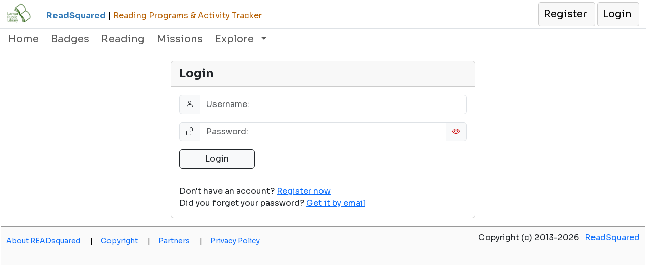

--- FILE ---
content_type: text/html; charset=utf-8
request_url: http://lamarlibrary.readsquared.com/Login.aspx
body_size: 17002
content:

<!DOCTYPE html>
<html lang="en">
<script type='text/javascript'></script>

<meta property="og:title" content="ReadSquared Reading Program" />
<meta property="og:url" content="http://lamarlibrary.readsquared.com/" />
<meta property="og:description" content="READsquared: Reading Programs and Personalized Recommendations for any organization, especially libraries and schools. ReadSquared programs keep kids and adults of all ages engaged in reading, learning, and exploring all summer long!" />
<meta property="fb:app_id" content="121002584737306" />
<meta property="og:image" content="http://lamarlibrary.readsquared.com/images/summer-reading-banner3.png" />
<meta name="og:type" content="website" />
<meta property="og:type" content="website" />
<meta property="og:site_name" content="READsquared: Reading Programs and Personalized Recommendations"/>
<meta name="twitter:card" content="READsquared: Reading Programs and Personalized Recommendations for any organization, especially libraries and schools. ReadSquared programs keep kids and adults of all ages engaged in reading, learning, and exploring all summer long!" />
<meta name="twitter:title" content="ReadSquared Reading Program" />
<meta name="twitter:description" content="READsquared: Reading Programs and Personalized Recommendations for any organization, especially libraries and schools. ReadSquared programs keep kids and adults of all ages engaged in reading, learning, and exploring all summer long!" />
<meta name="twitter:url" content="http://lamarlibrary.readsquared.com/" />
<meta name="twitter:image" content="http://lamarlibrary.readsquared.com/images/summer-reading-banner3.png" />
<meta name="DC.Title" content="ReadSquared Reading Program" />
<meta name="DC.Description" content="READsquared: Reading Programs and Personalized Recommendations for any organization, especially libraries and schools. ReadSquared programs keep kids and adults of all ages engaged in reading, learning, and exploring all summer long!" />
<meta name="DC.Source" content="http://lamarlibrary.readsquared.com/" />
<meta name="DC.Type" content="InteractiveResource" />
            
<head id="Head1"><meta charset="utf-8" /><meta name="description" content="Engage patrons with ReadSquared year-round reading programs. Promote your library brand with activity logging,badges,suggested reading,events,missions,learning activities,book reviews,book trends,and more!" /><meta name="keywords" content="Summer reading, summer reading program software, summer learning, summer slide, online summer reading, reading programs, library affordable simple measurable customizable fun engaging,Great Reading Adventure,cloud implementation,Badges,Educational Games,Reading Lists,Community Partnerships,READsquared,innovative all-inclusive" /><meta name="author" content="READsquared" /><meta http-equiv="Page-Enter" content="Alpha(opacity=100)" /><meta http-equiv="Page-Exit" content="blendTrans(Duration=0)" /><meta name="msapplication-TileColor" content="#ffffff" /><meta name="msapplication-TileImage" content="/ms-icon-144x144.png" /><meta name="theme-color" content="#ffffff" /><meta name="viewport" content="width=device-width, initial-scale=1" /><link rel="shortcut icon" href="/favicon.png" /><link rel="apple-touch-icon" sizes="57x57" href="/apple-icon-57x57.png" /><link rel="apple-touch-icon" sizes="60x60" href="/apple-icon-60x60.png" /><link rel="apple-touch-icon" sizes="72x72" href="/apple-icon-72x72.png" /><link rel="apple-touch-icon" sizes="76x76" href="/apple-icon-76x76.png" /><link rel="apple-touch-icon" sizes="114x114" href="/apple-icon-114x114.png" /><link rel="apple-touch-icon" sizes="120x120" href="/apple-icon-120x120.png" /><link rel="apple-touch-icon" sizes="144x144" href="/apple-icon-144x144.png" /><link rel="apple-touch-icon" sizes="152x152" href="/apple-icon-152x152.png" /><link rel="apple-touch-icon" sizes="180x180" href="/apple-icon-180x180.png" /><link rel="icon" type="image/png" sizes="192x192" href="/android-icon-192x192.png" /><link rel="icon" type="image/png" sizes="32x32" href="/favicon-32x32.png" /><link rel="icon" type="image/png" sizes="96x96" href="/favicon-96x96.png" /><link rel="icon" type="image/png" sizes="16x16" href="/favicon-16x16.png" /><link rel="manifest" href="/manifest.json" /><title>
	ReadSquared Reading Program 
</title>

<!-- Start SmartBanner configuration -->
<meta name="smartbanner:title" content="READsquared">
<meta name="smartbanner:author" content="ReadSquared - Habit Forming">
<meta name="smartbanner:price" content="FREE">
<meta name="smartbanner:price-suffix-apple" content=" - On the App Store">
<meta name="smartbanner:price-suffix-google" content=" - In Google Play">
<meta name="smartbanner:icon-apple" content="http://www.readsquared.com/images/icons/apple-icon-180x180.png">
<meta name="smartbanner:icon-google" content="http://www.readsquared.com/images/icons/android-icon-192x192.png">
<meta name="smartbanner:button" content="VIEW">
<meta name="smartbanner:button-url-apple" content="https://itunes.apple.com/us/app/readsquared/id1455248996?ls=1&mt=8">
<meta name="smartbanner:button-url-google" content="https://play.google.com/store/apps/details?id=com.readsquared.R2">
<meta name="smartbanner:enabled-platforms" content="android,ios">
<meta name="smartbanner:hide-path" content="/">
<meta name="smartbanner:hide-ttl" content="3600000">
<!-- End SmartBanner configuration -->
<link rel="stylesheet" href="/scripts/smartbanner/dist/smartbanner.min.css">
<script src="/scripts/smartbanner/dist/smartbanner.min.js"></script> 


        
    <!-- CSS Start -->
    <link href="https://cdn.jsdelivr.net/npm/bootstrap@5.3.3/dist/css/bootstrap.min.css" rel="stylesheet" integrity="sha384-QWTKZyjpPEjISv5WaRU9OFeRpok6YctnYmDr5pNlyT2bRjXh0JMhjY6hW+ALEwIH" crossorigin="anonymous" /><link rel="stylesheet" href="https://cdn.jsdelivr.net/npm/bootstrap-icons@1.11.3/font/bootstrap-icons.min.css" /><link rel="stylesheet" href="https://ajax.googleapis.com/ajax/libs/jqueryui/1.13.2/themes/smoothness/jquery-ui.css" /><link rel="stylesheet" href="https://cdnjs.cloudflare.com/ajax/libs/select2/4.0.1/css/select2.min.css" /><link rel="stylesheet" href="/CSS/2A/custom.css?v=2024.11" />
    <!-- CSS End -->
        
    <!-- Java Script Start -->
    <script src="https://cdn.jsdelivr.net/npm/@popperjs/core@2.11.8/dist/umd/popper.min.js" 
        integrity="sha384-I7E8VVD/ismYTF4hNIPjVp/Zjvgyol6VFvRkX/vR+Vc4jQkC+hVqc2pM8ODewa9r" 
        crossorigin="anonymous">
    </script>
    <script src="https://cdn.jsdelivr.net/npm/bootstrap@5.3.3/dist/js/bootstrap.bundle.min.js" 
        integrity="sha384-YvpcrYf0tY3lHB60NNkmXc5s9fDVZLESaAA55NDzOxhy9GkcIdslK1eN7N6jIeHz" 
        rel="preload" as="script"
        crossorigin="anonymous"></script>
    
    <script src="//cdnjs.cloudflare.com/ajax/libs/jquery/3.7.1/jquery.min.js" rel="preload" as="script"></script>
    <script src="//cdnjs.cloudflare.com/ajax/libs/jqueryui/1.13.2/jquery-ui.min.js" rel="preload" as="script"></script>

    <script src="//cdnjs.cloudflare.com/ajax/libs/select2/4.0.1/js/select2.min.js" type="text/javascript" rel="preload" as="script"></script>

    <script src="/scripts/PrintArea/jquery.PrintArea.js" type="text/javascript" rel="preload" as="script"></script>

    <script src="/scripts/R2/2A/R2script.js?v=202315" type="text/javascript" rel="preload" as="script"></script>

   <!-- Java Script End -->

    <!-- CSS Overrides Start -->
    <link rel="stylesheet" type="text/css" href="/images/Org/42/RP/1277.css">

    <script> var MobileContext = false; </script>
</head>
<body>
<style>


@media (min-width: 768px) {
    .container, .container-md, .container-sm {
        max-width: 2500px;
    }
}

@media (min-width: 992px) {
    .container, .container-lg, .container-md, .container-sm {
        max-width: 2500px;
    }
}

.dd-container, .dd-select, .dd-options { width: auto!important;}
.select2-selection { overflow: hidden;}
.select2-container--default .select2-results>.select2-results__options {
    max-height: 400px!important; 
    overflow-y: auto;
}
.select2-results__option { border-bottom: 1px solid rgb(170, 170, 170);}
</style>    
<form method="post" action="./Login.aspx" id="mainForm">
<div class="aspNetHidden">
<input type="hidden" name="__EVENTTARGET" id="__EVENTTARGET" value="" />
<input type="hidden" name="__EVENTARGUMENT" id="__EVENTARGUMENT" value="" />
<input type="hidden" name="__VIEWSTATE" id="__VIEWSTATE" value="IpSE2XBXkazaPEublCx3UsDcjwMO8CB0+pleMIVwYDJYakpW7iu0vnS1yWoTkxZuJav1iEY8+5rN4TUmpCB174EE1bQ3aqaIAayb3NvcaAqvk2IrwS0+miYG+ZC/bf5o20Sa2QEyWAk38S9gH0tzggi1C0JswXjc1opm+iyUhGuBVYSTqB/3yNKvkTXGlUHBBovDwpZYUgru4D2ymg9SurO8/[base64]/b8k0llQ1P0y2AvT1W2kZHWHF3GTyV+UtxIMTKxlqGrP+s8ybyoQo3UMZgd8Z3D4ZxmfiIlPuthZeO/BbLiJ84uHxJGwJmu4yn76ZPDzMhFwbPI6Ieq75hzAqTIjKx9Yz/sBGOL5B7ogSieIkqIdDmscD6HhbtUnv6WXHIkQI/pRdqsgaLBeE4xSTCc9CJeGOHxdD/EP5oPEXNXSKI+dBxhQYNsV0nR5L6SGs9+iePTkNhcZA4qtJvDjBT4Gy7o8JYichrzlaZmOF7AkdswakCqlqx2TIWRSWWdWpPQrqkydL9MJAEXNDi9BsqGGNIByeN6U9NTz9A9IValFoWP2z2o2Sm+gLKL5U7g0I3g7n+5myZyRfgQ1wu/RYoLJtaj/UXTnPV6Ag7CTU6acBo0Xi03MktPkMyJBv2ZI8g0x7/PxwMkk7wDOrpwMJsFB5AHKm1Aff4WN2XdEhgdQRw9u4lc62lyZ7hQWeOOb8Fmm9qRRRVsdjPyUFK46dQ1BaDFAh9x/FIKkEyzSgXDvEDuJau0wNyFE3tnSyc2m84AZp6ZtnO+vz7wgD64CHgNB1j8nEHy+pn+U5obTbB6ROm7iJbLkhv+HALO+2UkjnBy9dLFUrTH7JGFJ5XcewzGsICFYufI1kS6HRw4LU9j5AyjvcRIGapXi38QyKCXdQTc/NrrEEjKFy7jZF/H+RoSfNmaXGxQCuhTMxLhgOrAfsNabUHhJ0xIquCSQfV0KzXMBC5/RBcDJlE/gkopSMtDh/RzsxXOcOkc+1tV1/PUfzT2j+7y2/6vIUUdEVSUjlYIpt1aKVFW2YkN3An7PacUZguKEXEN8TD0zqmEJuK1CPnZxV1HQSl3/kFUd4a8/MYK2yKes9y1E7f+hxHA5B0Pcr0E+LPW44zADDVVAo9ge7eyyb4dfFlOpwiA6D26jl79Gq3sFRG7rseLFLqa6UQ4qNf3xgm+5/xRGfRrXkEo0Vp7nsGS5pghxIpYBNuB+NOM70zvC0z9i4rOhgYc67v0uvg9MflxGI09/cqPl/KZL5dnejbp6nmZ5Xt3io1ttHiJcvEfZLb8+lcUc4TJWS/6yl9hwyUvjygIYM3cmwzMqlJjsaFhEL/g5vxjIbga3lepUAzhT6SlG3otYPKqHl2p8C93dMsaR4mudqRZD5LaDjp9Il8S1W0GOlzfk7kqaPV6O+harMpaDtz1pS/OU9A6+jui/pKPzQa2q8ROfqhIeeEo1YzZhBmgoWkZ8xpa/Bi2+FoknW9iERPipPg4um5PzxoBK58Rywl8G0mrapvtMdVXKsgtoODFo/VFg877kcte+V1ROeYr1Q8j9nYNkpcgsmvDamafGm+sfgVTlhT/LQf4sS1ZRtkxmIkCyu1DSdBuz2LwNuD9BgnjD3lNPw4HcqHeAYupFXtTupFMzW72pYNna8+of7Tm5yQpNyUI8jDwS87WDkgwfXWnk98V0pwUk/mO0b5BwYECyLyIrb0EPwOfIadbKX3p5gVbuBaNWrP14pvxN9t6DaF8KUIdHxw+7lKEuk2ETzbCyYMwQrvOopc+FJJT7r1j5yMBXVXkZiBF5brMKEn2BNVJhAfy81wv8XkNx7wz05pRmEJPrpZYk4p5e55A5M9j4MdDOVXahKD753TuRUhmupcFMZF2hhb/JcqvF/aG073gDYxjmh3nzznzQScodAViPG2UkQYgcUW11e8NNzzzKH/UW+Va46g9PG8f+jaGTuCWAFgMCGkTUj49Bt8w9/t29RqFSMi0tqMDWrAHiYYhf0p9RFI+JEAK6NO5DSMIyo0pySduBrwyegM2S3D2mZnZh6CNFvV/VrFfBmglN4zGaRzu/xeq3APDTCg33qi4nISXJwHGrqU15nObtN5hPsmJyqDfAY146uR8E+2uEa8VyYKUhMNBxp2auRXXep5rh4dGN9WUwkpCLnqAM2yXD/[base64]/[base64]/ChzM+1WuymmfihhYZMheUTipXsQ32aqZ7LSUC13tyi/[base64]/daDCXgwfzhGdq2KOa8O7dyoHUzjGMzhaxnoMlsqvAEHQhdbRJqJ/FvpQVL2z/6Mll0GABzndJutkdqhnMhNHpKrVNsLIT3jFUDpefzYtVZoLV9BkFjpwPUu3suWs+9MFxwJxQzzWpd25i7HNnCj7t6mfschUu4NgGWjU+9FgxcKC2pZRjwVKvBzT6kff1TNZ0uksUfpCAtzpODKE0rlrWmKxRm82tSv0ePfAeaieQzPXspl6/8WchFqOkOpbjSi/KXBhwgp3yC2nkJCxhzb8lZ2jo0cdJy3Ht4HFsw6pC0SZ9Q5d01KccvX7hOo0/wNgvnVqFS6fbEorrLU3DSwMMIAORXQLIceZr9cof7ulFDHPELck8V2PzAwiRQM4/gwwWqTMtH+QGvjs0FaFxWbl6p10fVaT75ZEYAHiIaNG4FZGAebXdP7y1YSnG/ba0iyCHof2mHeLsSHQXzq7SBYXO6UJu6S+YVECZ543KhGYI7JdZIvWoh/sOJgOVQPizhyf9fhy+ceS6zaT4ZJOkHSyXwLA1nLOoZLbIDcRDF8lK/wHNtSvwRXQnVp/dgkORQRJS7q43GogPa5IvVwc33pRFM2CgwTCV7rlQg7r2Ul/7sXFDhDpEMHW0lhkCtQ+iMsZ7EfWjm5iB0muO54RBAMnn8EQMDt1GcYzRFr35UGoc/LQGQvC3MhgzNu1EtvNsADnEQILAQooHd5lWeBhbb/D9SnesglPmxS6YULlWCChfJM2PanAGLzikhBf0JHFi8kZQSsxP9uzatuHLKNUi9uzEHYyJkfOtKXfub7NVbsduwxyOjt6gYW4IZ2eyghvbKU9GYxOs5shpaVPe/1XoJdEbu+pDghz09o1YNcHDHQH6shUEdPaRdsHNM/PLkzJ5jGo3jnFgS3bFW2JjGMEtPzpdEVs+8/B0I6GSGlX7gnp1HGEg9siEmIQN8pWH0a6miW/QlPREjJNZWuET/YaKOB4gYIOyEiY9S3jXVMNNt4yZFor0ps/[base64]/XYq7EBImdPrgzpKuoAFF4w5MpGG4aAhIrMz6/n0veK6LAwzRoLnRG36/[base64]/Er5PGC15AAGQhNaf5MtDEMO6FoNmoy1hHvSvJACQ6v+2wux1kHiYL+4nzN0TjvIs2M1OmWvN0sEzXaxFBJHBZixKxJwxCPdO/VLCgIiTXiiV3qcn1HW7n6Wi9SkkXAp+Xpns1Trle738XhbCc/Pw1AM9qn/GQkyR9XAY7QO2pUbzfUw4nu9/uzyDcX9bd0tLSCoOR46vArugS+OhAQmU5qOnuqZRHPnpZHKIrwpA2GfRz/ePp5nABzu684wTaBBo/NFushDwf+9LPGtdWeuFaWfRjZ/qriMoeeeZ2NDHRUHQjTvYRtTGHlwF5Aw4RpexgSWOZDP+2QS0gHrFpQqTVmV0h6jNdmGiPXnNYWh2CTNHyHNpnAbwIp2x84wnu2QHttF37do92ZoF335GH/pROEsneDCEzxfHc3ISxzjFcByZMPv2irxuZN2LX9nJhH3Uetn/zRyh5q0KZBFtG/CXAPHqGAHqUh04LaDkhXWZlOSlSv4pUzYb4fumjdujGDND2g1EX3qgrd8xfJQWrS4l7JwznGX+cA5+fPnQyX6rCLr1klgnNlsblEE0e/luIxEE5YWSYlbuMoeXjq+WQHIq3LCVUVu/WLBLbzIdREEBxV016gJSxMZY0F0wLS2Im76ZaeSG6wC1CiXo2kWk8d9iCZCrwYAdvXFYaIG67mPUYuQN1gn2ghSr7NipODhQOA9paoQ49hNMROydZfHahGdPKN2TMbiP4HC4Y69uP8gqZ6p7VfCapMsWgiNY+H5yopqy6D6v/wur50TEUaBJ50/iVy5tIBYQulFyuWcvFCavyUAdPk1l975DXxpwzS9wB8DK6ydU8hXF2sf1Zu5qpF+9ICi27CNIvf/oS5imSc+CZocJdQ40A/OiB/9ox4wG1jv6irJQnbe9ZBP3PPJYcCA6+g/w2aSyGtVz3l+GPnhXbB4QxD7jBihp0nBsUZfcgtERZU0KyMUaOI33U/IT1zfayfKjrtCPettSSWl0EQ==" />
</div>

<script type="text/javascript">
//<![CDATA[
var theForm = document.forms['mainForm'];
if (!theForm) {
    theForm = document.mainForm;
}
function __doPostBack(eventTarget, eventArgument) {
    if (!theForm.onsubmit || (theForm.onsubmit() != false)) {
        theForm.__EVENTTARGET.value = eventTarget;
        theForm.__EVENTARGUMENT.value = eventArgument;
        theForm.submit();
    }
}
//]]>
</script>


<script src="/WebResource.axd?d=7gfycR3UpvpBDWK4JOZgndq8RygJq5kLuPRHXj1LNtmVnn2YrTlEY2Kwai17VrDJudI5p3Vd3HJks26UWKePD4XohyJXX9F8hd45UyKlHjs1&amp;t=638942066819057530" type="text/javascript"></script>


<script src="/ScriptResource.axd?d=N1gSWZW_DONuU_LAxUg2TgMegxCauxDpyWruZI7piSfHPRV1UX2eWtSSG5BfCk5Aq-EED_krkIghmx4pPD0BVJwGeP2EdEyWOVwg8uSBrWR9JmBJUhXW-1YqDTsmYNtpYeSAnn1bkQbuhAqOHsNXH4AHSZaIK2r6XvtU0QsvofOPo_uk0gAFmrDNKLLeaLJA0&amp;t=32e5dfca" type="text/javascript"></script>
<script type="text/javascript">
//<![CDATA[
if (typeof(Sys) === 'undefined') throw new Error('ASP.NET Ajax client-side framework failed to load.');
//]]>
</script>

<script src="/ScriptResource.axd?d=j2tTJ-RtloW_e2iHjj9NgHh7ER0i1NydTWYTOHNExq7VR8CgH3vIyJu0181GxYUu8uDj0o77Q_LTmuf2cYHUN8Z4IaqjZPXNFYUQzsy2ODNI5A3saqava36DYqd0IZfXJv5KpOt_KkEiudnwILTyMwm6Jp4Ou_FCP1_PKPi9mOO0YyXrehWfAyZeZ8AUk-Ui0&amp;t=32e5dfca" type="text/javascript"></script>
<div class="aspNetHidden">

	<input type="hidden" name="__VIEWSTATEGENERATOR" id="__VIEWSTATEGENERATOR" value="C2EE9ABB" />
	<input type="hidden" name="__VIEWSTATEENCRYPTED" id="__VIEWSTATEENCRYPTED" value="" />
	<input type="hidden" name="__EVENTVALIDATION" id="__EVENTVALIDATION" value="3Qn+mFuUcJ1ZwYUcZQcw1x0jjxoiVCxOSebUb1ciPrc+HBzQvgDtsKkuhgkreHYqt0ixKT5R+dnnzpaXAzyF53DYmtzSjZHEUbPe3YTp5OZub4SGwTGPVOBKidNaEb84FRk+mhCCXtSOfJ9Anfugj+3tppWR3/fJbT6vvbQAsUT3kYRN345JY73J05t5gYe4" />
</div>
    
    <script type="text/javascript">
//<![CDATA[
Sys.WebForms.PageRequestManager._initialize('ctl00$ScriptManager1', 'mainForm', [], [], [], 90, 'ctl00');
//]]>
</script>

    <span style="display:none" id="iid">1277</span>
    <a href="#main" class="skip-to-main-content-link" style="display:none">Skip to main content</a>

<div class="container-fluid">
    <!-- Fixed navbar -->
    <nav class="navbar navbar-expand-lg fixed-top" id="menu-nav">
        <header class="py-1 mb-1 border-bottom fixed-top" >
            <a id="headerHome1" class="sitename flex-inline" role="navigation" href="/Default.aspx" style="margin:0;padding:0"><img id="imgLogo" class="imgLogo" Title="Lamar Public Library, CO" src="/images/org/42/Logo.png" alt="Lamar Public Library, CO" style="max-height: 45px; padding-left: 10px; padding-right: 10px; float:left " /><span id="lblOrgName" class="navbar-brand hidden-sm  hidden-xs" style="display:none">Lamar Public Library, CO</span></a>

            <span class="slogan flex-inline d-print-none float-start d-none d-lg-inline" 
                style="">
                <font style="color: #347ab7"><b>ReadSquared</b></font> <font style="color: #000">|</font> <font style="color: #B75F01">Reading Programs & Activity Tracker</font>
            </span>

            <ul class="navbar-nav ms-auto" style="float:right; margin-right: 10px; flex-direction: row!important;">
               
                <li id="tog1" class="nav-item d-lg-none" style="border:0; padding-top:0;padding-bottom:0;">
                    <a class="nav-link" 
                        data-bs-toggle="collapse" data-bs-target="#navbarSupportedContent" 
                        aria-controls="navbarSupportedContent" aria-expanded="false" aria-label="Toggle navigation"
                        style="height: 46px; margin-top: -7px;"
                        >
                            <i class="bi bi-list d-lg-none spacer-10" style="font-size: xx-large"></i>
                        </a>
                </li>

                


                
                

                <li id="mnuRegister" class="nav-item nav-item-info MN1">
                    <a href="/Register.aspx" id="lnkRegister" class="nav-link" role="button">
                        <!--<i class="bi bi-check-lg d-md-none spacer-5"></i> -->
                        <!--class="d-none d-md-inline d-lg-inline d-xl-inline"-->
                        <span id="lblMNRegister">Register</span></a>
                </li>
                <li id="mnuLogin" class="nav-item nav-item-info MN2">
                    <a href="/Login.aspx" id="lnkLogin" class="nav-link" role="button">
                        <!--<i class="bi bi-box-arrow-in-right d-md-none spacer-5"></i>-->
                        <!--class="d-none d-md-inline d-lg-inline d-xl-inline"-->
                        <span id="lblMNLogin">Login</span></a>
                </li>

                
                 
                 
                 

                 
            </ul>
        </header>
    </nav> 

    <nav class="navbar navbar-expand-lg fixed-top border-bottom xd-none xd-lg-inline xd-xl-inline " 
        style='top:55px; left:-10px; padding-top:0; padding-bottom:0; z-index:1029; '>
        <div class="container-fluid">
            <div class="py-1 mb-1 ml-3"></div>
            <div class="collapse navbar-collapse" id="navbarSupportedContent" role="navigation">
                <ul class="navbar-nav me-auto mb-2 mb-lg-0" >

                    <li id="CRMN" class="nav-item">
                        
                    </li>


                    <!-- Home -->
                    <!-- not logged in menus -->
                    <li class="nav-item nav-variable">
                        <a id="mnuHome1" class="nav-link" href="/Default.aspx"> Home 
                        </a>
                    </li>

                    
                            
                        
                            <li class='MN16 nav-item nav-variable'><a href='/badgegallery.aspx' class='nav-link'>Badges</a></li>
                        
                            <li class='MN17 nav-item nav-variable'><a href='/readinglistpublic.aspx' class='nav-link'>Reading</a></li>
                        
                            <li class='MN18 nav-item nav-variable'><a href='/missionspublic.aspx' class='nav-link'>Missions</a></li>
                        
                            <li class='MN19 nav-item nav-variable'><a href='/bookreviewspublic.aspx' class='nav-link'>Reviews</a></li>
                        
                            <li class='MN6 nav-item nav-variable'><a href='/Events.aspx' class='nav-link'>Events</a></li>
                        

                    <li class="nav-item dropdown" id="menu-overflow" style="x-display:none;">
                        <a href="#" class="nav-link dropdown-toggle" 
                            role="button" id="OverflowDropdown" data-bs-toggle="dropdown" aria-expanded="false"> 
                            Explore <span class="caret"  role="presentation"></span></a>
                        <ul class="dropdown-menu" aria-labelledby="OverflowDropdown" id="OverflowAnchor">
                        </ul>
                    </li>

                    <li class="nav-item dropdown" id="cust-menu"></li>
                    </ul>
            </div>
        </div>
    </nav>

    

    <div id="menu-padding" style="width:100%; height:110px; background-color:transparent"></div>

   

    <div id="ow" class="outside-wrapper" >

	    <div class="container inner-wrapper">
                <div class="row">
                    <div id="left-menu" 
                        class=''
                        style='display:none;'>

                                      
    
                    </div>
                    <div 
                        class='main col-lg-12'
                        style=''
                        >

                            
                            
                            
                            

                            <div id="main">
                                

<div id="mainArea" class="row">
    <div class="col-md-2 col-lg-3" id="leftArea">

    </div>
    <div class="col-md-8 col-lg-6" id="centerArea">
        
    

<div class="r2-gadget">
    <div class="card mb-3" style="text-align: initial">
        <div class="card-header">
            <span id="MainContent_PatronLogin1_lblTitle">Login</span>
        </div>
        <div class="card-body" role="form">
            <div class="row">
                <div class="col">

                    
                    <div id="MainContent_PatronLogin1_ValidationSummary1" class="alert alert-danger" style="color:#CC0000;font-weight:bold;display:none;">

</div>

                    

                    <div id="MainContent_PatronLogin1_R2Login" class="r2login">
                         

                        <strong><label for="MainContent_PatronLogin1_PUserName" id="MainContent_PatronLogin1_lblPUSR" class="usr-lbl" style="display:none;">Username:</label></strong>
                        
                        <div class="input-group mb-3">
                            <span class="input-group-text"><i class="bi bi-person" role="none"></i></span>
                            <input name="ctl00$MainContent$PatronLogin1$PUserName" type="text" id="MainContent_PatronLogin1_PUserName" class="form-control usr-fld" autocomplete="off" aria-required="true" />
                        </div>
    
                        <strong><label for="MainContent_PatronLogin1_PPassword" id="MainContent_PatronLogin1_lblPPWD" class="pwd-lbl" style="display:none;">Password:</label></strong> <!--LoginForm password-->
                        
                        <div class="input-group mb-3">
                            <span class="input-group-text"><i class="bi bi-unlock" role="none"></i></span>
                            <input name="ctl00$MainContent$PatronLogin1$PPassword" type="password" id="MainContent_PatronLogin1_PPassword" class="form-control pwd-fld" autocomplete="off" aria-required="true" />
                            <span class="input-group-text" id="pwd-addon" style="color:#cc0000"><i class="pwd-addon-icon bi bi-eye" role="none"></i></span>
                        </div>
    
                        <input type="submit" name="ctl00$MainContent$PatronLogin1$btnLogin" value="Login" onclick="javascript:WebForm_DoPostBackWithOptions(new WebForm_PostBackOptions(&quot;ctl00$MainContent$PatronLogin1$btnLogin&quot;, &quot;&quot;, true, &quot;uxLogin&quot;, &quot;&quot;, false, false))" id="MainContent_PatronLogin1_btnLogin" class="btn btn-login btn-light btn-outline-dark" style="width:150px;" /> 

                        <hr />
        
                        <span ID="pnlRegister" style=''>
                            <span id="MainContent_PatronLogin1_lblReg">Don't have an account?</span> <!--LoginForm no account-->
                            <a href="/Register.aspx" id="MainContent_PatronLogin1_aReg1"><span>Register now</span></a> <!--LoginForm register-->
                            

                            <br />
                        </span>



                        <div id="MainContent_PatronLogin1_pnlForgotPwd">
	
                            <span id="MainContent_PatronLogin1_lblPwdForgot">Did you forget your password?</span> <!--LoginForm forgot pass-->
                            <a href="/Recover.aspx"><span id="MainContent_PatronLogin1_lblRecoverLinkLabel">Get it by email</span></a><!--LoginForm recover-->
                            <br />
                        
</div>

                </div>
                     
                </div>
            </div>
        </div>
    </div>
</div>

<script>
    $(document).ready(function () {
        //autocomplete="new-password"
        //$(".usr-fld").attr("autocomplete", "new-password");
        //$(".pwd-fld").attr("autocomplete", "new-password");

        $(".usr-fld").attr("placeholder", $(".usr-lbl").text());
        $(".pwd-fld").attr("placeholder", $(".pwd-lbl").text());

        $("#pwd-addon").click(function () {
            var i = $(".pwd-fld").prop("type") == "text";
            if (i) {
                $(".pwd-fld").prop("type", "password");
                $(".pwd-addon-icon").removeClass("bi-eye-slash").removeClass("bi-eye").addClass("bi-eye")
            }
            else {
                $(".pwd-fld").prop("type", "text");
                $(".pwd-addon-icon").removeClass("bi-eye-slash").removeClass("bi-eye").addClass("bi-eye-slash")
            }
        });


    });
</script>

    </div>
    <div class="col-md-2 col-lg-3" id="rightArea">


    </div>
</div>


			                </div>

                    </div>
                </div>
            </div>

    </div>

    <footer class="d-print-none">
        
        <div class="row">
            <div class="col-6">   
                <ul class="nav footer-nav">

                    <li class="nav-item footer-nav-item" role="presentation"><a href="/READsquared.aspx" class="nav-link footer-nav-link">About READsquared<span class="footer-separator">|</span></a></li>
                    <li class="nav-item footer-nav-item" role="presentation"><a href="/Copyright.aspx" class="nav-link footer-nav-link">Copyright<span class="footer-separator">|</span></a> </li>
                    <li class="nav-item footer-nav-item" role="presentation"><a href="/Partners.aspx" class="nav-link footer-nav-link">Partners<span class="footer-separator">|</span></a></li>
                    <li class="nav-item footer-nav-item" role="presentation"><a href="/PrivacyPolicy.aspx" class="nav-link footer-nav-link">Privacy Policy</a></li>
                </ul>
            </div>
            <div class="col-6 d-flex justify-content-end">   
                Copyright (c) 2013-2026&nbsp;&nbsp;&nbsp;<a href="http://www.readsquared.com" target=_blank aria-label="ReadSquared "> ReadSquared </a>
                
                                  
                
            </div>
            <div class="col-12" style="padding-top:20px;"></div>  
            
            <div class="col-6">   
                
<div class="language-switcher language-switcher-opacity d-print-none" style="z-index: 10000;">
<div id="google_translate_element">
    <div class="skiptranslate goog-te-gadget" dir="ltr">
        <div id=":0.targetLanguage" class="goog-te-gadget-simple" style="white-space: nowrap;"></div>
    </div>
</div>
<script type="text/javascript">// <![CDATA[
    function googleTranslateElementInit() {
        new google.translate.TranslateElement({
            pageLanguage: 'en',
            includedLanguages: 'af,sq,ar,hy,az,eu,be,bg,ca,zh-CN,zh-TW,hr,cs,da,nl,en,et,tl,fi,fr,gl,ka,de,el,ht,iw,hi,hu,is,id,ga,it,ja,ko,la,lv,lt,mk,ms,mt,no,fa,pl,pt,ro,ru,sr,sk,sl,es,sw,sv,th,tr,uk,ur,vi,cy,yi'
            //,layout: google.translate.TranslateElement.InlineLayout.SIMPLE
        }, 'google_translate_element');
    }
// ]]></script>
<script type="text/javascript" src="//translate.google.com/translate_a/element.js?cb=googleTranslateElementInit"></script>  
<style>
    .goog-te-banner-frame {display:none!important;}
    .goog-te-combo {margin:0!important;}
    .goog-te-gadget-simple {border:0!important;}
    #xxx-google_translate_element > div:nth-child(2){display:none;}
    iframe.skiptranslate {display:none!important;}
    .xxxlanguage-switcher {
        position: fixed;
        
        xtop: 82px;
        right: 210px;
        
        top: 12px;
        
    }
    @media (max-width: 767px) {
    .xxxlanguage-switcher {
            position: fixed;
            top: 12px;
            right: 65px;
        }
    }
</style>
<script>

    function setCookie(key, value, expiry) {
        var expires = new Date();
        expires.setTime(expires.getTime() + (expiry * 24 * 60 * 60 * 1000));
        document.cookie = key + '=' + value + ';expires=' + expires.toUTCString();
    }
    function getCookie(key) {
        var keyValue = document.cookie.match('(^|;) ?' + key + '=([^;]*)(;|$)');
        return keyValue ? keyValue[2] : null;
    }
    function eraseCookie(key) {
        var keyValue = getCookie(key);
        setCookie(key, keyValue, '-1');
    }

    var defLang = "";
    try { defLang = getCookie("defLang") } catch (err) { defLang = ""; }
    if (defLang == 'en') defLang = "";

    /*
    function SetLanguageDDpos() {
        var a = 0;
        var b = 0;
        try { a = $("#mnuRegister").width() } catch { }
        try { b = $("#mnuLogin").width() } catch { }         
        $(".language-switcher").css("right", (a + b + 23) + "px");
    }
    */
    function SetDefaultLanguage() {
        if (defLang == null) {

            defLang = "";
            try { defLang = getCookie("defLang") } catch (err) { defLang = ""; }
            if (defLang == null) defLang = "en";
            if (defLang == 'en') defLang = "";
        }

        if (defLang.length > 0) {
            var gTrans = document.querySelector("#google_translate_element select");
            if (gTrans) {
                if (gTrans.options.length == 0) {
                    console.log('setTimeout(SetDefaultLanguage, 500)');
                    setTimeout(SetDefaultLanguage, 600)
                }
                else {
                    gTrans.value = defLang;
                    gTrans.dispatchEvent(new Event('change'));
                    
                    //setTimeout(SetLanguageDDpos, 500);
                    
                }  
            }
        }
    }

    $(window).on("load", function () {
        

        var gTrans = document.querySelector("#google_translate_element select");
        if (gTrans) {
            gTrans.addEventListener("change", function () {
                defLang = gTrans.value;
                try { setCookie("defLang", defLang, 10000) } catch (err) { }
                
                    //setTimeout(SetLanguageDDpos, 600);
                
            });
        }

        SetDefaultLanguage();
    });

</script>
</div>

            </div>
            
            
        </div>
        
    </footer>

</div>

 
    

<script type="text/javascript">
//<![CDATA[
var Page_ValidationSummaries =  new Array(document.getElementById("MainContent_PatronLogin1_ValidationSummary1"));
//]]>
</script>

<script type="text/javascript">
//<![CDATA[
var MainContent_PatronLogin1_ValidationSummary1 = document.all ? document.all["MainContent_PatronLogin1_ValidationSummary1"] : document.getElementById("MainContent_PatronLogin1_ValidationSummary1");
MainContent_PatronLogin1_ValidationSummary1.showmessagebox = "True";
MainContent_PatronLogin1_ValidationSummary1.displaymode = "List";
MainContent_PatronLogin1_ValidationSummary1.validationGroup = "uxLogin";
//]]>
</script>


<script type="text/javascript">
//<![CDATA[

(function(id) {
    var e = document.getElementById(id);
    if (e) {
        e.dispose = function() {
            Array.remove(Page_ValidationSummaries, document.getElementById(id));
        }
        e = null;
    }
})('MainContent_PatronLogin1_ValidationSummary1');
//]]>
</script>
</form>
<script type='text/javascript'></script>
<script type='text/javascript'>
    $.ajaxSetup({ cache: false });

    var l = $(".nav-variable").length;
    var lm = 4;
    if (l <= lm) { $(".nav-variable").show(); $("#menu-overflow").hide(); }
    else {
        var curr = 0;
        $(".nav-variable").each(function () {
            if (curr++ < lm) {
                $(this).show();
            }
            else {
                $(this).removeClass("nav-item");
                $(this).children().first().removeClass("nav-link").addClass("dropdown-item");
                $(this).detach().appendTo("#OverflowAnchor");
                $(this).show();
            }
            $("#menu-overflow").show();
        });
    }

    function SetTopPadding() {
        var mh = $("#menu-nav").height();
        if (mh < 1) mh = 50;
        $("#menu-padding").height(mh + 60);

    }

    $(window).on("resize", function () {
        SetTopPadding();
    });

    $(window).on("load", function () {
        $("#siteseal img").attr("tabindex", "0");
        $(".VIpgJd-ZVi9od-l4eHX-hSRGPd").attr("aria-label", "Powered by GoogleTranslate");
    });

    function setSelect2() {
        $('.select2').select2({
            minimumResultsForSearch: Infinity,
            templateResult: function (d) { return $("<div>" + d.text + "</div>"); },
            templateSelection: function (d) { return $("<div >" + d.text + "</div>"); }
        });
    }

    $(document).ready(function() {
        SetTopPadding();

        setSelect2();

        $("#siteseal img").attr("tabindex", "0");
        $(".VIpgJd-ZVi9od-l4eHX-hSRGPd").attr("aria-label", "Powered by GoogleTranslate");

        $.get("/images/org/42/RP/Misc/custmenu.txt", function(cm) {
            try {
                if (cm.length > 10 && !cm.includes("<!DOCTYPE html>")) {
                    try {
                        var t1 = '<li class="nav-item dropdown"><a href="#" class="nav-link dropdown-toggle" role="button" id="MoreDropdown" data-bs-toggle="dropdown" aria-expanded="false"> More... <span class="caret"  role="presentation"></span></a><ul class="dropdown-menu" aria-labelledby="MoreDropdown">{{LIS}}</ul></li>';
                        var t2 = '<li><a class="dropdown-item" href="{{URL}}">{{NAME}}</a>';
                        var t3 = '<a class="cust-mnu-item list-group-item list-group-item-action" href="{{URL}}"><i class="bi bi-three-dots" role="none"></i><span class="mnuLabel"> {{NAME}}</span></a>';
                        var res = cm.split("\n");
                        var items = "";
                        var items2 = "";
                        for (var i = 0; i < res.length; i++) {

                            if (res[i].length > 10) {
                                var res2 = res[i].split("|");
                                var lin = res2[0];
                                var liu = res2[1];
                                items = items + t2.replace("{{NAME}}", lin).replace("{{URL}}", liu);
                                items2 = items2 + t3.replace("{{NAME}}", lin).replace("{{URL}}", liu);
                            }
                        }
                        t1 = t1.replace("{{LIS}}", items);
                        $("#cust-menu").replaceWith(t1);
                        $("#cust-menu-off-screen").replaceWith(items2);
                        $("#cust-menu-off-screena").replaceWith(items2);
                    }
                    catch (ex) {
                        $("#cust-menu").hide();
                    }
                }
                else {
                    $("#cust-menu").hide();
                }
            }
            catch (ex) {
                $("#cust-menu").hide();
            }
        }, 'text');

        if ($("#btnStartEnrollBtn").length > 0) {
            $("#mnuReEnroll").show();
            $("#mnuReEnrollBtn").attr("href", $("#btnStartEnrollBtn").attr("href"));
            $("#mnuReEnrollBtna").attr("href", $("#btnStartEnrollBtn").attr("href"));
            $("#tmnuReEnroll").show();
            $("#tmnuReEnrollBtn").attr("href", $("#btnStartEnrollBtn").attr("href"));
            $("#tmnuReEnrollBtna").attr("href", $("#btnStartEnrollBtn").attr("href"));
        }
        if ($("#btnParentEnroll").length > 0 && $("#btnParentEnroll").css("display") != "none") {
            $("#mnuReEnroll").show();
            $("#mnuReEnrollBtn").attr("href", $("#btnParentEnroll").attr("href"));
            $("#mnuReEnrollBtna").attr("href", $("#btnParentEnroll").attr("href"));
            $("#tmnuReEnroll").show();
            $("#tmnuReEnrollBtn").attr("href", $("#btnParentEnroll").attr("href"));
            $("#tmnuReEnrollBtna").attr("href", $("#btnParentEnroll").attr("href"));
        }
    });
</script>
</body>
</html>
